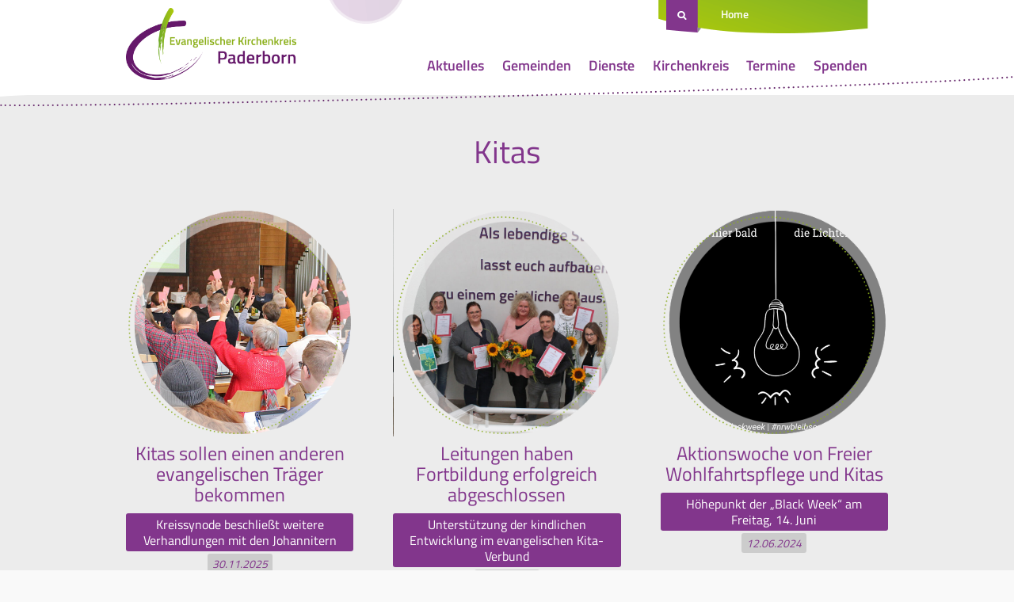

--- FILE ---
content_type: text/html; charset=UTF-8
request_url: https://www.kirchenkreis-paderborn.de/tag/kitas/
body_size: 48380
content:
<!doctype html>
<html lang="de" class="no-js">
	<head>
		<meta charset="UTF-8">
		
		<title>Kitas Archive - Evangelischer Kirchenkreis Paderborn</title>

	    <link href="https://www.kirchenkreis-paderborn.de/wp-content/themes/rls-theme/images/favicon.png" rel="shortcut icon">

		<meta name="viewport" content="width=device-width, initial-scale=1.0">

		<meta name='robots' content='index, follow, max-image-preview:large, max-snippet:-1, max-video-preview:-1' />
	<style>img:is([sizes="auto" i], [sizes^="auto," i]) { contain-intrinsic-size: 3000px 1500px }</style>
	
	<!-- This site is optimized with the Yoast SEO plugin v26.1.1 - https://yoast.com/wordpress/plugins/seo/ -->
	<link rel="canonical" href="https://www.kirchenkreis-paderborn.de/tag/kitas/" />
	<meta property="og:locale" content="de_DE" />
	<meta property="og:type" content="article" />
	<meta property="og:title" content="Kitas Archive - Evangelischer Kirchenkreis Paderborn" />
	<meta property="og:url" content="https://www.kirchenkreis-paderborn.de/tag/kitas/" />
	<meta property="og:site_name" content="Evangelischer Kirchenkreis Paderborn" />
	<meta name="twitter:card" content="summary_large_image" />
	<script type="application/ld+json" class="yoast-schema-graph">{"@context":"https://schema.org","@graph":[{"@type":"CollectionPage","@id":"https://www.kirchenkreis-paderborn.de/tag/kitas/","url":"https://www.kirchenkreis-paderborn.de/tag/kitas/","name":"Kitas Archive - Evangelischer Kirchenkreis Paderborn","isPartOf":{"@id":"https://www.kirchenkreis-paderborn.de/#website"},"primaryImageOfPage":{"@id":"https://www.kirchenkreis-paderborn.de/tag/kitas/#primaryimage"},"image":{"@id":"https://www.kirchenkreis-paderborn.de/tag/kitas/#primaryimage"},"thumbnailUrl":"https://www.kirchenkreis-paderborn.de/wp-content/uploads/2025/11/2025-11-30-Synode-Abstimmen-1159-quad.jpg","breadcrumb":{"@id":"https://www.kirchenkreis-paderborn.de/tag/kitas/#breadcrumb"},"inLanguage":"de"},{"@type":"ImageObject","inLanguage":"de","@id":"https://www.kirchenkreis-paderborn.de/tag/kitas/#primaryimage","url":"https://www.kirchenkreis-paderborn.de/wp-content/uploads/2025/11/2025-11-30-Synode-Abstimmen-1159-quad.jpg","contentUrl":"https://www.kirchenkreis-paderborn.de/wp-content/uploads/2025/11/2025-11-30-Synode-Abstimmen-1159-quad.jpg","width":1535,"height":1535},{"@type":"BreadcrumbList","@id":"https://www.kirchenkreis-paderborn.de/tag/kitas/#breadcrumb","itemListElement":[{"@type":"ListItem","position":1,"name":"Startseite","item":"https://www.kirchenkreis-paderborn.de/"},{"@type":"ListItem","position":2,"name":"Kitas"}]},{"@type":"WebSite","@id":"https://www.kirchenkreis-paderborn.de/#website","url":"https://www.kirchenkreis-paderborn.de/","name":"Evangelischer Kirchenkreis Paderborn","description":"","potentialAction":[{"@type":"SearchAction","target":{"@type":"EntryPoint","urlTemplate":"https://www.kirchenkreis-paderborn.de/?s={search_term_string}"},"query-input":{"@type":"PropertyValueSpecification","valueRequired":true,"valueName":"search_term_string"}}],"inLanguage":"de"}]}</script>
	<!-- / Yoast SEO plugin. -->


<script type="text/javascript">
/* <![CDATA[ */
window._wpemojiSettings = {"baseUrl":"https:\/\/s.w.org\/images\/core\/emoji\/16.0.1\/72x72\/","ext":".png","svgUrl":"https:\/\/s.w.org\/images\/core\/emoji\/16.0.1\/svg\/","svgExt":".svg","source":{"concatemoji":"https:\/\/www.kirchenkreis-paderborn.de\/wp-includes\/js\/wp-emoji-release.min.js?ver=6.8.3"}};
/*! This file is auto-generated */
!function(s,n){var o,i,e;function c(e){try{var t={supportTests:e,timestamp:(new Date).valueOf()};sessionStorage.setItem(o,JSON.stringify(t))}catch(e){}}function p(e,t,n){e.clearRect(0,0,e.canvas.width,e.canvas.height),e.fillText(t,0,0);var t=new Uint32Array(e.getImageData(0,0,e.canvas.width,e.canvas.height).data),a=(e.clearRect(0,0,e.canvas.width,e.canvas.height),e.fillText(n,0,0),new Uint32Array(e.getImageData(0,0,e.canvas.width,e.canvas.height).data));return t.every(function(e,t){return e===a[t]})}function u(e,t){e.clearRect(0,0,e.canvas.width,e.canvas.height),e.fillText(t,0,0);for(var n=e.getImageData(16,16,1,1),a=0;a<n.data.length;a++)if(0!==n.data[a])return!1;return!0}function f(e,t,n,a){switch(t){case"flag":return n(e,"\ud83c\udff3\ufe0f\u200d\u26a7\ufe0f","\ud83c\udff3\ufe0f\u200b\u26a7\ufe0f")?!1:!n(e,"\ud83c\udde8\ud83c\uddf6","\ud83c\udde8\u200b\ud83c\uddf6")&&!n(e,"\ud83c\udff4\udb40\udc67\udb40\udc62\udb40\udc65\udb40\udc6e\udb40\udc67\udb40\udc7f","\ud83c\udff4\u200b\udb40\udc67\u200b\udb40\udc62\u200b\udb40\udc65\u200b\udb40\udc6e\u200b\udb40\udc67\u200b\udb40\udc7f");case"emoji":return!a(e,"\ud83e\udedf")}return!1}function g(e,t,n,a){var r="undefined"!=typeof WorkerGlobalScope&&self instanceof WorkerGlobalScope?new OffscreenCanvas(300,150):s.createElement("canvas"),o=r.getContext("2d",{willReadFrequently:!0}),i=(o.textBaseline="top",o.font="600 32px Arial",{});return e.forEach(function(e){i[e]=t(o,e,n,a)}),i}function t(e){var t=s.createElement("script");t.src=e,t.defer=!0,s.head.appendChild(t)}"undefined"!=typeof Promise&&(o="wpEmojiSettingsSupports",i=["flag","emoji"],n.supports={everything:!0,everythingExceptFlag:!0},e=new Promise(function(e){s.addEventListener("DOMContentLoaded",e,{once:!0})}),new Promise(function(t){var n=function(){try{var e=JSON.parse(sessionStorage.getItem(o));if("object"==typeof e&&"number"==typeof e.timestamp&&(new Date).valueOf()<e.timestamp+604800&&"object"==typeof e.supportTests)return e.supportTests}catch(e){}return null}();if(!n){if("undefined"!=typeof Worker&&"undefined"!=typeof OffscreenCanvas&&"undefined"!=typeof URL&&URL.createObjectURL&&"undefined"!=typeof Blob)try{var e="postMessage("+g.toString()+"("+[JSON.stringify(i),f.toString(),p.toString(),u.toString()].join(",")+"));",a=new Blob([e],{type:"text/javascript"}),r=new Worker(URL.createObjectURL(a),{name:"wpTestEmojiSupports"});return void(r.onmessage=function(e){c(n=e.data),r.terminate(),t(n)})}catch(e){}c(n=g(i,f,p,u))}t(n)}).then(function(e){for(var t in e)n.supports[t]=e[t],n.supports.everything=n.supports.everything&&n.supports[t],"flag"!==t&&(n.supports.everythingExceptFlag=n.supports.everythingExceptFlag&&n.supports[t]);n.supports.everythingExceptFlag=n.supports.everythingExceptFlag&&!n.supports.flag,n.DOMReady=!1,n.readyCallback=function(){n.DOMReady=!0}}).then(function(){return e}).then(function(){var e;n.supports.everything||(n.readyCallback(),(e=n.source||{}).concatemoji?t(e.concatemoji):e.wpemoji&&e.twemoji&&(t(e.twemoji),t(e.wpemoji)))}))}((window,document),window._wpemojiSettings);
/* ]]> */
</script>
<style id='wp-emoji-styles-inline-css' type='text/css'>

	img.wp-smiley, img.emoji {
		display: inline !important;
		border: none !important;
		box-shadow: none !important;
		height: 1em !important;
		width: 1em !important;
		margin: 0 0.07em !important;
		vertical-align: -0.1em !important;
		background: none !important;
		padding: 0 !important;
	}
</style>
<link rel='stylesheet' id='wp-block-library-css' href='https://www.kirchenkreis-paderborn.de/wp-includes/css/dist/block-library/style.min.css?ver=6.8.3' media='all' />
<style id='classic-theme-styles-inline-css' type='text/css'>
/*! This file is auto-generated */
.wp-block-button__link{color:#fff;background-color:#32373c;border-radius:9999px;box-shadow:none;text-decoration:none;padding:calc(.667em + 2px) calc(1.333em + 2px);font-size:1.125em}.wp-block-file__button{background:#32373c;color:#fff;text-decoration:none}
</style>
<style id='global-styles-inline-css' type='text/css'>
:root{--wp--preset--aspect-ratio--square: 1;--wp--preset--aspect-ratio--4-3: 4/3;--wp--preset--aspect-ratio--3-4: 3/4;--wp--preset--aspect-ratio--3-2: 3/2;--wp--preset--aspect-ratio--2-3: 2/3;--wp--preset--aspect-ratio--16-9: 16/9;--wp--preset--aspect-ratio--9-16: 9/16;--wp--preset--color--black: #000000;--wp--preset--color--cyan-bluish-gray: #abb8c3;--wp--preset--color--white: #ffffff;--wp--preset--color--pale-pink: #f78da7;--wp--preset--color--vivid-red: #cf2e2e;--wp--preset--color--luminous-vivid-orange: #ff6900;--wp--preset--color--luminous-vivid-amber: #fcb900;--wp--preset--color--light-green-cyan: #7bdcb5;--wp--preset--color--vivid-green-cyan: #00d084;--wp--preset--color--pale-cyan-blue: #8ed1fc;--wp--preset--color--vivid-cyan-blue: #0693e3;--wp--preset--color--vivid-purple: #9b51e0;--wp--preset--gradient--vivid-cyan-blue-to-vivid-purple: linear-gradient(135deg,rgba(6,147,227,1) 0%,rgb(155,81,224) 100%);--wp--preset--gradient--light-green-cyan-to-vivid-green-cyan: linear-gradient(135deg,rgb(122,220,180) 0%,rgb(0,208,130) 100%);--wp--preset--gradient--luminous-vivid-amber-to-luminous-vivid-orange: linear-gradient(135deg,rgba(252,185,0,1) 0%,rgba(255,105,0,1) 100%);--wp--preset--gradient--luminous-vivid-orange-to-vivid-red: linear-gradient(135deg,rgba(255,105,0,1) 0%,rgb(207,46,46) 100%);--wp--preset--gradient--very-light-gray-to-cyan-bluish-gray: linear-gradient(135deg,rgb(238,238,238) 0%,rgb(169,184,195) 100%);--wp--preset--gradient--cool-to-warm-spectrum: linear-gradient(135deg,rgb(74,234,220) 0%,rgb(151,120,209) 20%,rgb(207,42,186) 40%,rgb(238,44,130) 60%,rgb(251,105,98) 80%,rgb(254,248,76) 100%);--wp--preset--gradient--blush-light-purple: linear-gradient(135deg,rgb(255,206,236) 0%,rgb(152,150,240) 100%);--wp--preset--gradient--blush-bordeaux: linear-gradient(135deg,rgb(254,205,165) 0%,rgb(254,45,45) 50%,rgb(107,0,62) 100%);--wp--preset--gradient--luminous-dusk: linear-gradient(135deg,rgb(255,203,112) 0%,rgb(199,81,192) 50%,rgb(65,88,208) 100%);--wp--preset--gradient--pale-ocean: linear-gradient(135deg,rgb(255,245,203) 0%,rgb(182,227,212) 50%,rgb(51,167,181) 100%);--wp--preset--gradient--electric-grass: linear-gradient(135deg,rgb(202,248,128) 0%,rgb(113,206,126) 100%);--wp--preset--gradient--midnight: linear-gradient(135deg,rgb(2,3,129) 0%,rgb(40,116,252) 100%);--wp--preset--font-size--small: 13px;--wp--preset--font-size--medium: 20px;--wp--preset--font-size--large: 36px;--wp--preset--font-size--x-large: 42px;--wp--preset--spacing--20: 0.44rem;--wp--preset--spacing--30: 0.67rem;--wp--preset--spacing--40: 1rem;--wp--preset--spacing--50: 1.5rem;--wp--preset--spacing--60: 2.25rem;--wp--preset--spacing--70: 3.38rem;--wp--preset--spacing--80: 5.06rem;--wp--preset--shadow--natural: 6px 6px 9px rgba(0, 0, 0, 0.2);--wp--preset--shadow--deep: 12px 12px 50px rgba(0, 0, 0, 0.4);--wp--preset--shadow--sharp: 6px 6px 0px rgba(0, 0, 0, 0.2);--wp--preset--shadow--outlined: 6px 6px 0px -3px rgba(255, 255, 255, 1), 6px 6px rgba(0, 0, 0, 1);--wp--preset--shadow--crisp: 6px 6px 0px rgba(0, 0, 0, 1);}:where(.is-layout-flex){gap: 0.5em;}:where(.is-layout-grid){gap: 0.5em;}body .is-layout-flex{display: flex;}.is-layout-flex{flex-wrap: wrap;align-items: center;}.is-layout-flex > :is(*, div){margin: 0;}body .is-layout-grid{display: grid;}.is-layout-grid > :is(*, div){margin: 0;}:where(.wp-block-columns.is-layout-flex){gap: 2em;}:where(.wp-block-columns.is-layout-grid){gap: 2em;}:where(.wp-block-post-template.is-layout-flex){gap: 1.25em;}:where(.wp-block-post-template.is-layout-grid){gap: 1.25em;}.has-black-color{color: var(--wp--preset--color--black) !important;}.has-cyan-bluish-gray-color{color: var(--wp--preset--color--cyan-bluish-gray) !important;}.has-white-color{color: var(--wp--preset--color--white) !important;}.has-pale-pink-color{color: var(--wp--preset--color--pale-pink) !important;}.has-vivid-red-color{color: var(--wp--preset--color--vivid-red) !important;}.has-luminous-vivid-orange-color{color: var(--wp--preset--color--luminous-vivid-orange) !important;}.has-luminous-vivid-amber-color{color: var(--wp--preset--color--luminous-vivid-amber) !important;}.has-light-green-cyan-color{color: var(--wp--preset--color--light-green-cyan) !important;}.has-vivid-green-cyan-color{color: var(--wp--preset--color--vivid-green-cyan) !important;}.has-pale-cyan-blue-color{color: var(--wp--preset--color--pale-cyan-blue) !important;}.has-vivid-cyan-blue-color{color: var(--wp--preset--color--vivid-cyan-blue) !important;}.has-vivid-purple-color{color: var(--wp--preset--color--vivid-purple) !important;}.has-black-background-color{background-color: var(--wp--preset--color--black) !important;}.has-cyan-bluish-gray-background-color{background-color: var(--wp--preset--color--cyan-bluish-gray) !important;}.has-white-background-color{background-color: var(--wp--preset--color--white) !important;}.has-pale-pink-background-color{background-color: var(--wp--preset--color--pale-pink) !important;}.has-vivid-red-background-color{background-color: var(--wp--preset--color--vivid-red) !important;}.has-luminous-vivid-orange-background-color{background-color: var(--wp--preset--color--luminous-vivid-orange) !important;}.has-luminous-vivid-amber-background-color{background-color: var(--wp--preset--color--luminous-vivid-amber) !important;}.has-light-green-cyan-background-color{background-color: var(--wp--preset--color--light-green-cyan) !important;}.has-vivid-green-cyan-background-color{background-color: var(--wp--preset--color--vivid-green-cyan) !important;}.has-pale-cyan-blue-background-color{background-color: var(--wp--preset--color--pale-cyan-blue) !important;}.has-vivid-cyan-blue-background-color{background-color: var(--wp--preset--color--vivid-cyan-blue) !important;}.has-vivid-purple-background-color{background-color: var(--wp--preset--color--vivid-purple) !important;}.has-black-border-color{border-color: var(--wp--preset--color--black) !important;}.has-cyan-bluish-gray-border-color{border-color: var(--wp--preset--color--cyan-bluish-gray) !important;}.has-white-border-color{border-color: var(--wp--preset--color--white) !important;}.has-pale-pink-border-color{border-color: var(--wp--preset--color--pale-pink) !important;}.has-vivid-red-border-color{border-color: var(--wp--preset--color--vivid-red) !important;}.has-luminous-vivid-orange-border-color{border-color: var(--wp--preset--color--luminous-vivid-orange) !important;}.has-luminous-vivid-amber-border-color{border-color: var(--wp--preset--color--luminous-vivid-amber) !important;}.has-light-green-cyan-border-color{border-color: var(--wp--preset--color--light-green-cyan) !important;}.has-vivid-green-cyan-border-color{border-color: var(--wp--preset--color--vivid-green-cyan) !important;}.has-pale-cyan-blue-border-color{border-color: var(--wp--preset--color--pale-cyan-blue) !important;}.has-vivid-cyan-blue-border-color{border-color: var(--wp--preset--color--vivid-cyan-blue) !important;}.has-vivid-purple-border-color{border-color: var(--wp--preset--color--vivid-purple) !important;}.has-vivid-cyan-blue-to-vivid-purple-gradient-background{background: var(--wp--preset--gradient--vivid-cyan-blue-to-vivid-purple) !important;}.has-light-green-cyan-to-vivid-green-cyan-gradient-background{background: var(--wp--preset--gradient--light-green-cyan-to-vivid-green-cyan) !important;}.has-luminous-vivid-amber-to-luminous-vivid-orange-gradient-background{background: var(--wp--preset--gradient--luminous-vivid-amber-to-luminous-vivid-orange) !important;}.has-luminous-vivid-orange-to-vivid-red-gradient-background{background: var(--wp--preset--gradient--luminous-vivid-orange-to-vivid-red) !important;}.has-very-light-gray-to-cyan-bluish-gray-gradient-background{background: var(--wp--preset--gradient--very-light-gray-to-cyan-bluish-gray) !important;}.has-cool-to-warm-spectrum-gradient-background{background: var(--wp--preset--gradient--cool-to-warm-spectrum) !important;}.has-blush-light-purple-gradient-background{background: var(--wp--preset--gradient--blush-light-purple) !important;}.has-blush-bordeaux-gradient-background{background: var(--wp--preset--gradient--blush-bordeaux) !important;}.has-luminous-dusk-gradient-background{background: var(--wp--preset--gradient--luminous-dusk) !important;}.has-pale-ocean-gradient-background{background: var(--wp--preset--gradient--pale-ocean) !important;}.has-electric-grass-gradient-background{background: var(--wp--preset--gradient--electric-grass) !important;}.has-midnight-gradient-background{background: var(--wp--preset--gradient--midnight) !important;}.has-small-font-size{font-size: var(--wp--preset--font-size--small) !important;}.has-medium-font-size{font-size: var(--wp--preset--font-size--medium) !important;}.has-large-font-size{font-size: var(--wp--preset--font-size--large) !important;}.has-x-large-font-size{font-size: var(--wp--preset--font-size--x-large) !important;}
:where(.wp-block-post-template.is-layout-flex){gap: 1.25em;}:where(.wp-block-post-template.is-layout-grid){gap: 1.25em;}
:where(.wp-block-columns.is-layout-flex){gap: 2em;}:where(.wp-block-columns.is-layout-grid){gap: 2em;}
:root :where(.wp-block-pullquote){font-size: 1.5em;line-height: 1.6;}
</style>
<link rel='stylesheet' id='contact-form-7-css' href='https://www.kirchenkreis-paderborn.de/wp-content/plugins/contact-form-7/includes/css/styles.css?ver=6.1.3' media='all' />
<link rel='stylesheet' id='mmenu-style-css' href='https://www.kirchenkreis-paderborn.de/wp-content/themes/rls-theme/css/jquery.mmenu.css?ver=1.0.1' media='all' />
<link rel='stylesheet' id='mmenupositioning-style-css' href='https://www.kirchenkreis-paderborn.de/wp-content/themes/rls-theme/css/jquery.mmenu.positioning.css?ver=1.0.1' media='all' />
<link rel='stylesheet' id='rls-style-css' href='https://www.kirchenkreis-paderborn.de/wp-content/uploads/wp-less/rls-theme/style-f34856bab6.css' media='all' />
<link rel='stylesheet' id='tablepress-default-css' href='https://www.kirchenkreis-paderborn.de/wp-content/plugins/tablepress/css/build/default.css?ver=3.2.5' media='all' />
<link rel="https://api.w.org/" href="https://www.kirchenkreis-paderborn.de/wp-json/" /><link rel="alternate" title="JSON" type="application/json" href="https://www.kirchenkreis-paderborn.de/wp-json/wp/v2/tags/1993" /><!-- Stream WordPress user activity plugin v4.1.1 -->
		
		<script>
			var baseUrl = "https://www.kirchenkreis-paderborn.de";
		</script>
	</head>
	<body class="rls-subpage">

		<div class="rls-pagewrapper">

			<header id="rls-header" class="clearing" role="banner">
				<div class="rls-pagebounds">
					<nav id="rls-shortnav" class="noprint">
						<a href="#search-frame" id="searchbadge">&nbsp;</a>
						<ul class="listReset shortnavlinks">
							<li>
								<a href="https://www.kirchenkreis-paderborn.de">Home</a>
							</li>
													</ul>
											</nav>
					<div class="header-inner">
						
						<a id="pagelogo" href="https://www.kirchenkreis-paderborn.de">
							<img src="https://www.kirchenkreis-paderborn.de/wp-content/themes/rls-theme/images/logo.png" alt="Evangelischer Kirchenkreis Paderborn Logo">
						</a>

						<a class="mobileMenuBtn noprint" href='#rls-mainmenu'><span></span></a>
						<nav id="rls-mainmenu" class="clearing noprint"><ul class="listReset clearing"><li class="menu-item menu-item-type-post_type menu-item-object-page current_page_parent menu-item-has-children menu-item-17098"><a href="https://www.kirchenkreis-paderborn.de/aktuelles/">Aktuelles</a>
<ul class="sub-menu">
	<li class="menu-item menu-item-type-taxonomy menu-item-object-category menu-item-has-children menu-item-15155"><a href="https://www.kirchenkreis-paderborn.de/category/stellenangebote/">Stellenangebote</a>
	<ul class="sub-menu">
		<li class="menu-item menu-item-type-post_type menu-item-object-page menu-item-23695"><a href="https://www.kirchenkreis-paderborn.de/nachwuchsgewinnung/">Nachwuchsgewinnung</a></li>
		<li class="menu-item menu-item-type-custom menu-item-object-custom menu-item-15217"><a target="_blank" href="https://www.kirchenkreis-paderborn.de/wp-content/uploads/2025/04/2025-04-30-Datenschutzhinweise-fuer-Bewerberinnen-Bewerber.pdf">Datenschutzhinweise</a></li>
	</ul>
</li>
</ul>
</li>
<li class="menu-item menu-item-type-post_type menu-item-object-page menu-item-has-children menu-item-4199"><a href="https://www.kirchenkreis-paderborn.de/die-gemeinden/">Gemeinden</a>
<ul class="sub-menu">
	<li class="menu-item menu-item-type-post_type menu-item-object-page menu-item-17165"><a href="https://www.kirchenkreis-paderborn.de/gemeindesuche/">Gemeindesuche</a></li>
	<li class="menu-item menu-item-type-post_type menu-item-object-page menu-item-4289"><a href="https://www.kirchenkreis-paderborn.de/die-gemeinden/uebersichtskarte/">Übersichtskarte</a></li>
	<li class="menu-item menu-item-type-post_type menu-item-object-page menu-item-6186"><a href="https://www.kirchenkreis-paderborn.de/die-gemeinden/altkreis-warburg/">Altkreis Warburg</a></li>
	<li class="menu-item menu-item-type-post_type menu-item-object-page menu-item-4200"><a target="_blank" href="https://www.kirchenkreis-paderborn.de/die-gemeinden/bad-driburg/">Bad Driburg</a></li>
	<li class="menu-item menu-item-type-post_type menu-item-object-page menu-item-4201"><a target="_blank" href="https://www.kirchenkreis-paderborn.de/die-gemeinden/bad-lippspringe/">Bad Lippspringe</a></li>
	<li class="menu-item menu-item-type-post_type menu-item-object-page menu-item-4202"><a href="https://www.kirchenkreis-paderborn.de/die-gemeinden/borchen/">Borchen</a></li>
	<li class="menu-item menu-item-type-post_type menu-item-object-page menu-item-4206"><a href="https://www.kirchenkreis-paderborn.de/die-gemeinden/delbrueck/">Delbrück</a></li>
	<li class="menu-item menu-item-type-post_type menu-item-object-page menu-item-4207"><a href="https://www.kirchenkreis-paderborn.de/die-gemeinden/elsen/">Elsen</a></li>
	<li class="menu-item menu-item-type-post_type menu-item-object-page menu-item-4204"><a href="https://www.kirchenkreis-paderborn.de/die-gemeinden/emmer-nethe/">Emmer-Nethe</a></li>
	<li class="menu-item menu-item-type-post_type menu-item-object-page menu-item-4208"><a href="https://www.kirchenkreis-paderborn.de/die-gemeinden/hoevelhof/">Hövelhof</a></li>
	<li class="menu-item menu-item-type-post_type menu-item-object-page menu-item-4224"><a href="https://www.kirchenkreis-paderborn.de/die-gemeinden/hoexter/">Weser-Nethe Höxter</a></li>
	<li class="menu-item menu-item-type-post_type menu-item-object-page menu-item-4212"><a href="https://www.kirchenkreis-paderborn.de/die-gemeinden/paderborn/">Paderborn</a></li>
	<li class="menu-item menu-item-type-post_type menu-item-object-page menu-item-4220"><a href="https://www.kirchenkreis-paderborn.de/die-gemeinden/salzkotten/">Salzkotten</a></li>
	<li class="menu-item menu-item-type-post_type menu-item-object-page menu-item-4221"><a href="https://www.kirchenkreis-paderborn.de/die-gemeinden/schloss-neuhaus/">Schloß Neuhaus</a></li>
	<li class="menu-item menu-item-type-post_type menu-item-object-page menu-item-27973"><a href="https://www.kirchenkreis-paderborn.de/die-gemeinden/sintfeld/">Sintfeld</a></li>
</ul>
</li>
<li class="menu-item menu-item-type-post_type menu-item-object-page menu-item-has-children menu-item-4228"><a href="https://www.kirchenkreis-paderborn.de/dienste/">Dienste</a>
<ul class="sub-menu">
	<li class="menu-item menu-item-type-post_type menu-item-object-page menu-item-17175"><a href="https://www.kirchenkreis-paderborn.de/diakonie/">Diakonie</a></li>
	<li class="menu-item menu-item-type-post_type menu-item-object-page menu-item-4239"><a href="https://www.kirchenkreis-paderborn.de/themen/ehrenamt/">Ehrenamt</a></li>
	<li class="menu-item menu-item-type-post_type menu-item-object-page menu-item-4240"><a href="https://www.kirchenkreis-paderborn.de/themen/wiedereintritt/">Eintritt</a></li>
	<li class="menu-item menu-item-type-post_type_archive menu-item-object-termin menu-item-23372"><a href="https://www.kirchenkreis-paderborn.de/erwachsenenbildung/">Erwachsenenbildung</a></li>
	<li class="menu-item menu-item-type-post_type menu-item-object-page menu-item-has-children menu-item-25669"><a href="https://www.kirchenkreis-paderborn.de/dienste/fachstelle-praevention-und-schutz-vor-sexualisierter-gewalt/">Fachstelle Prävention und Schutz vor sexualisierter Gewalt</a>
	<ul class="sub-menu">
		<li class="menu-item menu-item-type-post_type menu-item-object-page menu-item-29587"><a href="https://www.kirchenkreis-paderborn.de/dienste/fachstelle-praevention-und-schutz-vor-sexualisierter-gewalt/praevention/">Prävention</a></li>
		<li class="menu-item menu-item-type-post_type menu-item-object-page menu-item-29593"><a href="https://www.kirchenkreis-paderborn.de/dienste/fachstelle-praevention-und-schutz-vor-sexualisierter-gewalt/schulungstermine/">Schulungstermine</a></li>
		<li class="menu-item menu-item-type-post_type menu-item-object-page menu-item-29596"><a href="https://www.kirchenkreis-paderborn.de/dienste/fachstelle-praevention-und-schutz-vor-sexualisierter-gewalt/schutzkonzepte/">Schutzkonzepte</a></li>
		<li class="menu-item menu-item-type-post_type menu-item-object-page menu-item-29599"><a href="https://www.kirchenkreis-paderborn.de/intervention/">Intervention</a></li>
		<li class="menu-item menu-item-type-post_type menu-item-object-page menu-item-29604"><a href="https://www.kirchenkreis-paderborn.de/dienste/fachstelle-praevention-und-schutz-vor-sexualisierter-gewalt/aufarbeitung/">Aufarbeitung</a></li>
		<li class="menu-item menu-item-type-post_type menu-item-object-page menu-item-29609"><a href="https://www.kirchenkreis-paderborn.de/dienste/fachstelle-praevention-und-schutz-vor-sexualisierter-gewalt/downloads/">Downloads</a></li>
	</ul>
</li>
	<li class="menu-item menu-item-type-post_type menu-item-object-page menu-item-4229"><a href="https://www.kirchenkreis-paderborn.de/dienste/frauen/">Frauen</a></li>
	<li class="menu-item menu-item-type-post_type menu-item-object-page menu-item-has-children menu-item-4230"><a href="https://www.kirchenkreis-paderborn.de/dienste/jugend/">Jugend</a>
	<ul class="sub-menu">
		<li class="menu-item menu-item-type-post_type menu-item-object-page menu-item-28991"><a href="https://www.kirchenkreis-paderborn.de/dienste/jugend/schutzkonzept-konficamp/">Schutzkonzept Konficamp</a></li>
	</ul>
</li>
	<li class="menu-item menu-item-type-post_type menu-item-object-page menu-item-has-children menu-item-4231"><a href="https://www.kirchenkreis-paderborn.de/dienste/kinder/">Kinder</a>
	<ul class="sub-menu">
		<li class="menu-item menu-item-type-post_type menu-item-object-page menu-item-11713"><a href="https://www.kirchenkreis-paderborn.de/kindertageseinrichtungen/">Kindertageseinrichtungen</a></li>
		<li class="menu-item menu-item-type-post_type menu-item-object-page menu-item-4484"><a href="https://www.kirchenkreis-paderborn.de/dienste/kinder/haeufig-gestellte-fragen/">Allgemeine Informationen</a></li>
		<li class="menu-item menu-item-type-post_type menu-item-object-page menu-item-4483"><a href="https://www.kirchenkreis-paderborn.de/dienste/kinder/fachberatung-fuer-kindertageseinrichtungen-im-kirchenkreis-paderborn/">Fachberatung</a></li>
		<li class="menu-item menu-item-type-post_type menu-item-object-page menu-item-has-children menu-item-14536"><a href="https://www.kirchenkreis-paderborn.de/dienste/kinder/verbund-fuer-kindertageseinrichtungen-im-evangelischen-kirchenkreis-paderborn/">Verbund</a>
		<ul class="sub-menu">
			<li class="menu-item menu-item-type-post_type menu-item-object-page menu-item-14537"><a href="https://www.kirchenkreis-paderborn.de/dienste/kinder/liste-der-kitas-im-verbund/">Kitas im Verbund</a></li>
			<li class="menu-item menu-item-type-post_type menu-item-object-page menu-item-14545"><a href="https://www.kirchenkreis-paderborn.de/dienste/kinder/verbund-fuer-kindertageseinrichtungen-im-evangelischen-kirchenkreis-paderborn/satzung/">Satzung des Verbunds</a></li>
		</ul>
</li>
	</ul>
</li>
	<li class="menu-item menu-item-type-post_type menu-item-object-page menu-item-has-children menu-item-5036"><a href="https://www.kirchenkreis-paderborn.de/dienste/kirchenmusik/">Kirchenmusik</a>
	<ul class="sub-menu">
		<li class="menu-item menu-item-type-post_type menu-item-object-page menu-item-29210"><a href="https://www.kirchenkreis-paderborn.de/dienste/kirchenmusik/c-ausbildung/">C-Ausbildung</a></li>
	</ul>
</li>
	<li class="menu-item menu-item-type-post_type menu-item-object-page menu-item-29225"><a href="https://www.kirchenkreis-paderborn.de/dienste/kirchewoanders/">kirchewoanders</a></li>
	<li class="menu-item menu-item-type-post_type menu-item-object-page menu-item-5598"><a href="https://www.kirchenkreis-paderborn.de/dienste/schulen/mediothek/">Mediothek</a></li>
	<li class="menu-item menu-item-type-post_type menu-item-object-page menu-item-4728"><a href="https://www.kirchenkreis-paderborn.de/dienste/oeffentlichkeitsarbeit/">Öffentlichkeitsreferat</a></li>
	<li class="menu-item menu-item-type-post_type menu-item-object-page menu-item-4227"><a href="https://www.kirchenkreis-paderborn.de/tansania/">Partnerschaft</a></li>
	<li class="menu-item menu-item-type-post_type menu-item-object-page menu-item-4235"><a href="https://www.kirchenkreis-paderborn.de/dienste/schulen/">Schulreferat</a></li>
	<li class="menu-item menu-item-type-post_type menu-item-object-page menu-item-has-children menu-item-4232"><a href="https://www.kirchenkreis-paderborn.de/dienste/seelsorge-und-beratung/">Seelsorge und Beratung</a>
	<ul class="sub-menu">
		<li class="menu-item menu-item-type-post_type menu-item-object-page menu-item-24328"><a href="https://www.kirchenkreis-paderborn.de/auftanken/">Auftanken</a></li>
		<li class="menu-item menu-item-type-post_type menu-item-object-page menu-item-22074"><a href="https://www.kirchenkreis-paderborn.de/dienste/seelsorge-und-beratung/persischsprachige-seelsorge/">Persischsprachige Seelsorge</a></li>
	</ul>
</li>
</ul>
</li>
<li class="menu-item menu-item-type-post_type menu-item-object-page menu-item-has-children menu-item-4192"><a href="https://www.kirchenkreis-paderborn.de/kirchenkreis/">Kirchenkreis</a>
<ul class="sub-menu">
	<li class="menu-item menu-item-type-post_type menu-item-object-page menu-item-6216"><a href="https://www.kirchenkreis-paderborn.de/telefon-verzeichnis/">Haus der Evangelischen Kirche</a></li>
	<li class="menu-item menu-item-type-post_type menu-item-object-page menu-item-17822"><a href="https://www.kirchenkreis-paderborn.de/kreiskirchenamt/">Ev. Kreiskirchenamt</a></li>
	<li class="menu-item menu-item-type-post_type menu-item-object-page menu-item-7306"><a href="https://www.kirchenkreis-paderborn.de/adressen-2/">Adressen</a></li>
	<li class="menu-item menu-item-type-post_type menu-item-object-page menu-item-has-children menu-item-4196"><a href="https://www.kirchenkreis-paderborn.de/kirchenkreis/die-superintendentin/">Der Superintendent</a>
	<ul class="sub-menu">
		<li class="menu-item menu-item-type-post_type menu-item-object-page menu-item-4799"><a href="https://www.kirchenkreis-paderborn.de/superintendenten-und-superintendentin-des-evangelischen-kirchenkreises-paderborn/">Chronik</a></li>
	</ul>
</li>
	<li class="menu-item menu-item-type-post_type menu-item-object-page menu-item-4197"><a href="https://www.kirchenkreis-paderborn.de/kirchenkreis/der-kreissynodalvorstand-ksv/">Kreissynodalvorstand</a></li>
	<li class="menu-item menu-item-type-post_type menu-item-object-page menu-item-4198"><a href="https://www.kirchenkreis-paderborn.de/kirchenkreis/kreissynode/">Kreissynode</a></li>
	<li class="menu-item menu-item-type-post_type menu-item-object-page menu-item-29227"><a href="https://www.kirchenkreis-paderborn.de/dienste/kirchewoanders/">kirchewoanders</a></li>
	<li class="menu-item menu-item-type-custom menu-item-object-custom menu-item-13433"><a target="_blank" href="https://www.kirchenkreis-paderborn.de/wp-content/uploads/2017/11/2017-10-18-Ev_Kirchenkreis-Broschüre-_LS_181017_end_mon_einzeln.pdf">Konzeption</a></li>
	<li class="menu-item menu-item-type-post_type menu-item-object-page menu-item-28796"><a href="https://www.kirchenkreis-paderborn.de/kirchenkreis/schutzkonzept/">Schutzkonzept</a></li>
	<li class="menu-item menu-item-type-post_type menu-item-object-page menu-item-4336"><a href="https://www.kirchenkreis-paderborn.de/kirchenkreis/mitarbeiter-vertretung/">Mitarbeitervertretung</a></li>
	<li class="menu-item menu-item-type-post_type menu-item-object-page menu-item-27904"><a href="https://www.kirchenkreis-paderborn.de/kirchenkreis/meldestelle-hinweisgeberschutzgesetz/">Meldestelle Hinweisgeberschutzgesetz</a></li>
</ul>
</li>
<li class="menu-item menu-item-type-post_type menu-item-object-page menu-item-17142"><a href="https://www.kirchenkreis-paderborn.de/termine/">Termine</a></li>
<li class="menu-item menu-item-type-post_type_archive menu-item-object-spende menu-item-23084"><a href="https://www.kirchenkreis-paderborn.de/spenden/">Spenden</a></li>
</ul></nav>						
					</div>
				</div>
				<div class="bubble bubble-1"></div>
			</header>
			
			<main id="rls-content" role="main">
				<section class="rls-contentblock rls-index">
    	<div class="rls-pagebounds">
    						<header class="rls-sectionheader">
					<h1>Kitas</h1>
				</header>
			
							<div class="cols-m cols-l large-gaps">
											<div class="col-m-50 col-l-33">
							<article class="rls-article article-loop-blog">
			<a href="https://www.kirchenkreis-paderborn.de/kitas-sollen-einen-anderen-evangelischen-traeger-bekommen/" title="Kitas sollen einen anderen evangelischen Träger bekommen">
			<div
			class="rls-fsimg rls-ratio ratio-1-1 has-img-overlay"
			style="background-image: url(https://www.kirchenkreis-paderborn.de/wp-content/uploads/2025/11/2025-11-30-Synode-Abstimmen-1159-quad-1024x1024.jpg);"
			></div>
		</a>
		<header class="rls-articleheader">
		<h2 class="post-title">
			<a href="https://www.kirchenkreis-paderborn.de/kitas-sollen-einen-anderen-evangelischen-traeger-bekommen/">Kitas sollen einen anderen evangelischen Träger bekommen</a>
		</h2>
					<h3><span class="inline-subtitle primary">Kreissynode beschließt weitere Verhandlungen mit den Johannitern</span></h3>
				<span class="post-date inline-subtitle grey">30.11.2025</span>
	</header>
</article>						</div>
											<div class="col-m-50 col-l-33">
							<article class="rls-article article-loop-blog">
			<a href="https://www.kirchenkreis-paderborn.de/leitungen-haben-fortbildung-erfolgreich-abgeschlossen/" title="Leitungen haben Fortbildung erfolgreich abgeschlossen">
			<div
			class="rls-fsimg rls-ratio ratio-1-1 has-img-overlay"
			style="background-image: url(https://www.kirchenkreis-paderborn.de/wp-content/uploads/2024/07/2024-07-16-Marte-Meo-Fortbildung-465-kl-1024x781.jpg);"
			></div>
		</a>
		<header class="rls-articleheader">
		<h2 class="post-title">
			<a href="https://www.kirchenkreis-paderborn.de/leitungen-haben-fortbildung-erfolgreich-abgeschlossen/">Leitungen haben Fortbildung erfolgreich abgeschlossen</a>
		</h2>
					<h3><span class="inline-subtitle primary">Unterstützung der kindlichen Entwicklung im evangelischen Kita-Verbund</span></h3>
				<span class="post-date inline-subtitle grey">16.07.2024</span>
	</header>
</article>						</div>
											<div class="col-m-50 col-l-33">
							<article class="rls-article article-loop-blog">
			<a href="https://www.kirchenkreis-paderborn.de/aktionswoche-von-freier-wohlfahrtspflege-und-kitas/" title="Aktionswoche von Freier Wohlfahrtspflege und Kitas">
			<div
			class="rls-fsimg rls-ratio ratio-1-1 has-img-overlay"
			style="background-image: url(https://www.kirchenkreis-paderborn.de/wp-content/uploads/2024/06/2024-06-12-black-week-kitas-quad-1024x1024.jpg);"
			></div>
		</a>
		<header class="rls-articleheader">
		<h2 class="post-title">
			<a href="https://www.kirchenkreis-paderborn.de/aktionswoche-von-freier-wohlfahrtspflege-und-kitas/">Aktionswoche von Freier Wohlfahrtspflege und Kitas</a>
		</h2>
					<h3><span class="inline-subtitle primary">Höhepunkt der „Black Week“ am Freitag, 14. Juni</span></h3>
				<span class="post-date inline-subtitle grey">12.06.2024</span>
	</header>
</article>						</div>
											<div class="col-m-50 col-l-33">
							<article class="rls-article article-loop-blog">
			<a href="https://www.kirchenkreis-paderborn.de/kindertageseinrichtungen-bleiben-bis-auf-weiteres-in-evangelischer-traegerschaft/" title="Kindertageseinrichtungen bleiben bis auf weiteres in evangelischer Trägerschaft">
			<div
			class="rls-fsimg rls-ratio ratio-1-1 has-img-overlay"
			style="background-image: url(https://www.kirchenkreis-paderborn.de/wp-content/uploads/2023/12/2023-12-03-Synode-Wahl-Sup-Gratulation-339-quad-1024x1024.jpg);"
			></div>
		</a>
		<header class="rls-articleheader">
		<h2 class="post-title">
			<a href="https://www.kirchenkreis-paderborn.de/kindertageseinrichtungen-bleiben-bis-auf-weiteres-in-evangelischer-traegerschaft/">Kindertageseinrichtungen bleiben bis auf weiteres in evangelischer Trägerschaft</a>
		</h2>
					<h3><span class="inline-subtitle primary">Synode wählt Superintendent Volker Neuhoff für eine zweite Amtszeit</span></h3>
				<span class="post-date inline-subtitle grey">03.12.2023</span>
	</header>
</article>						</div>
											<div class="col-m-50 col-l-33">
							<article class="rls-article article-loop-blog">
			<a href="https://www.kirchenkreis-paderborn.de/die-kita-kollaps-woche/" title="Die Kita-Kollaps Woche">
			<div
			class="rls-fsimg rls-ratio ratio-1-1 has-img-overlay"
			style="background-image: url(https://www.kirchenkreis-paderborn.de/wp-content/uploads/2023/11/Plakat-Kita-Kollaps-quad-1024x1024.jpg);"
			></div>
		</a>
		<header class="rls-articleheader">
		<h2 class="post-title">
			<a href="https://www.kirchenkreis-paderborn.de/die-kita-kollaps-woche/">Die Kita-Kollaps Woche</a>
		</h2>
					<h3><span class="inline-subtitle primary">Aktionswoche vom 27. November bis 1. Dezember 2023</span></h3>
				<span class="post-date inline-subtitle grey">27.11.2023</span>
	</header>
</article>						</div>
											<div class="col-m-50 col-l-33">
							<article class="rls-article article-loop-blog">
			<a href="https://www.kirchenkreis-paderborn.de/superintendent-neuhoff-kritisiert-kita-politik/" title="Superintendent Neuhoff kritisiert Kita-Politik">
			<div
			class="rls-fsimg rls-ratio ratio-1-1 has-img-overlay"
			style="background-image: url(https://www.kirchenkreis-paderborn.de/wp-content/uploads/2023/08/2023-08-27-Synode-Gruppe-2-208-kl-1024x678.jpg);"
			></div>
		</a>
		<header class="rls-articleheader">
		<h2 class="post-title">
			<a href="https://www.kirchenkreis-paderborn.de/superintendent-neuhoff-kritisiert-kita-politik/">Superintendent Neuhoff kritisiert Kita-Politik</a>
		</h2>
					<h3><span class="inline-subtitle primary">Synode: Kirchenkreis berät weiter über Zukunftsprozess</span></h3>
				<span class="post-date inline-subtitle grey">27.08.2023</span>
	</header>
</article>						</div>
											<div class="col-m-50 col-l-33">
							<article class="rls-article article-loop-blog">
			<a href="https://www.kirchenkreis-paderborn.de/kita-traeger-im-kreis-paderborn-schlagen-alarm/" title="KiTa-Träger im Kreis Paderborn schlagen Alarm">
			<div
			class="rls-fsimg rls-ratio ratio-1-1 has-img-overlay"
			style="background-image: url(https://www.kirchenkreis-paderborn.de/wp-content/uploads/2020/04/Junge-Seifenblasen-Fotolia-1024x562.jpg);"
			></div>
		</a>
		<header class="rls-articleheader">
		<h2 class="post-title">
			<a href="https://www.kirchenkreis-paderborn.de/kita-traeger-im-kreis-paderborn-schlagen-alarm/">KiTa-Träger im Kreis Paderborn schlagen Alarm</a>
		</h2>
					<h3><span class="inline-subtitle primary">Offener Brief an Ministerien und Politik</span></h3>
				<span class="post-date inline-subtitle grey">05.05.2023</span>
	</header>
</article>						</div>
											<div class="col-m-50 col-l-33">
							<article class="rls-article article-loop-blog">
			<a href="https://www.kirchenkreis-paderborn.de/beta-guetesiegel-bescheinigt-hohe-qualitaet/" title="BETA-Gütesiegel bescheinigt hohe Qualität">
			<div
			class="rls-fsimg rls-ratio ratio-1-1 has-img-overlay"
			style="background-image: url(https://www.kirchenkreis-paderborn.de/wp-content/uploads/2022/08/2022-08-25-Kita-Guetesiegel-Zertifikate-8003-kl-1024x526.jpg);"
			></div>
		</a>
		<header class="rls-articleheader">
		<h2 class="post-title">
			<a href="https://www.kirchenkreis-paderborn.de/beta-guetesiegel-bescheinigt-hohe-qualitaet/">BETA-Gütesiegel bescheinigt hohe Qualität</a>
		</h2>
					<h3><span class="inline-subtitle primary">15 Kindertageseinrichtungen im Kirchenkreis sind jetzt damit ausgezeichnet</span></h3>
				<span class="post-date inline-subtitle grey">25.08.2022</span>
	</header>
</article>						</div>
									</div>
				<div id="rls-pagination">
	</div>
			
		</div>
	</section>
			
			</main>
			
			<footer id="rls-footer" role="contentinfo" class="noprint rls-fsimg">
				<div class="rls-pagebounds">
					<div class="cols-m">
						<div class="col-m-33">
							<p><strong>Evangelischer Kirchenkreis Paderborn</strong><br />
Klingenderstraße 13<br />
33100 Paderborn</p>
<p>Tel. 05251 5002-0<br />
<a href="mailto:info@kkpb.de">info@kkpb.de</a></p>
						</div>
					</div>
					<nav id="rls-footermenu" class="clearing noprint"><ul class="listReset clearing"><li class="menu-item menu-item-type-post_type menu-item-object-page menu-item-4320"><a href="https://www.kirchenkreis-paderborn.de/impressum/">Impressum</a></li>
<li class="menu-item menu-item-type-post_type menu-item-object-page menu-item-privacy-policy menu-item-15016"><a rel="privacy-policy" href="https://www.kirchenkreis-paderborn.de/datenschutzerklaerung/">Datenschutzerklärung</a></li>
</ul></nav>				</div>
				<ul class="listReset sociallinks">
											<li>
							<a target="_blank" href="https://www.facebook.com/kirchenkreispaderborn" class="facebook">
								<svg xmlns="http://www.w3.org/2000/svg" viewBox="0 0 448 512"><path fill="currentColor" d="M400 32H48A48 48 0 0 0 0 80v352a48 48 0 0 0 48 48h137.25V327.69h-63V256h63v-54.64c0-62.15 37-96.48 93.67-96.48 27.14 0 55.52 4.84 55.52 4.84v61h-31.27c-30.81 0-40.42 19.12-40.42 38.73V256h68.78l-11 71.69h-57.78V480H400a48 48 0 0 0 48-48V80a48 48 0 0 0-48-48z"/></svg>
							</a>
						</li>
																<li>
							<a target="_blank" href="https://www.instagram.com/kirchenkreis_paderborn" class="instagram">
								<svg xmlns="http://www.w3.org/2000/svg" viewBox="0 0 448 512"><path fill="currentColor" d="M224.1 141c-63.6 0-114.9 51.3-114.9 114.9s51.3 114.9 114.9 114.9S339 319.5 339 255.9 287.7 141 224.1 141zm0 189.6c-41.1 0-74.7-33.5-74.7-74.7s33.5-74.7 74.7-74.7 74.7 33.5 74.7 74.7-33.6 74.7-74.7 74.7zm146.4-194.3c0 14.9-12 26.8-26.8 26.8-14.9 0-26.8-12-26.8-26.8s12-26.8 26.8-26.8 26.8 12 26.8 26.8zm76.1 27.2c-1.7-35.9-9.9-67.7-36.2-93.9-26.2-26.2-58-34.4-93.9-36.2-37-2.1-147.9-2.1-184.9 0-35.8 1.7-67.6 9.9-93.9 36.1s-34.4 58-36.2 93.9c-2.1 37-2.1 147.9 0 184.9 1.7 35.9 9.9 67.7 36.2 93.9s58 34.4 93.9 36.2c37 2.1 147.9 2.1 184.9 0 35.9-1.7 67.7-9.9 93.9-36.2 26.2-26.2 34.4-58 36.2-93.9 2.1-37 2.1-147.8 0-184.8zM398.8 388c-7.8 19.6-22.9 34.7-42.6 42.6-29.5 11.7-99.5 9-132.1 9s-102.7 2.6-132.1-9c-19.6-7.8-34.7-22.9-42.6-42.6-11.7-29.5-9-99.5-9-132.1s-2.6-102.7 9-132.1c7.8-19.6 22.9-34.7 42.6-42.6 29.5-11.7 99.5-9 132.1-9s102.7-2.6 132.1 9c19.6 7.8 34.7 22.9 42.6 42.6 11.7 29.5 9 99.5 9 132.1s2.7 102.7-9 132.1z"/></svg>
							</a>
						</li>
																<li>
							<a target="_blank" href="https://www.youtube.com/channel/UCCIEtI5qsjQPUkOdpfFt5CQ" class="youtube">
								<svg xmlns="http://www.w3.org/2000/svg" viewBox="0 0 576 512"><path fill="currentColor" d="M549.655 124.083c-6.281-23.65-24.787-42.276-48.284-48.597C458.781 64 288 64 288 64S117.22 64 74.629 75.486c-23.497 6.322-42.003 24.947-48.284 48.597-11.412 42.867-11.412 132.305-11.412 132.305s0 89.438 11.412 132.305c6.281 23.65 24.787 41.5 48.284 47.821C117.22 448 288 448 288 448s170.78 0 213.371-11.486c23.497-6.321 42.003-24.171 48.284-47.821 11.412-42.867 11.412-132.305 11.412-132.305s0-89.438-11.412-132.305zm-317.51 213.508V175.185l142.739 81.205-142.739 81.201z"/></svg>
							</a>
						</li>
									</ul>
			</footer>

		</div>

		<form id="search-frame" class="noprint" method="get" action="https://www.kirchenkreis-paderborn.de" role="search">
	<div class="text-top"><a href="#" class="close-search">schließen</a></div>
	<div style="position:relative">
		<input class="search-input" type="search" name="s" placeholder="Suchbegriff eingeben">
		<button class="search-submit" type="submit" role="button">Suchen</button>
	</div>
</form>
<div id="search-background" class="close-search"></div>		
		<script type="speculationrules">
{"prefetch":[{"source":"document","where":{"and":[{"href_matches":"\/*"},{"not":{"href_matches":["\/wp-*.php","\/wp-admin\/*","\/wp-content\/uploads\/*","\/wp-content\/*","\/wp-content\/plugins\/*","\/wp-content\/themes\/rls-theme\/*","\/*\\?(.+)"]}},{"not":{"selector_matches":"a[rel~=\"nofollow\"]"}},{"not":{"selector_matches":".no-prefetch, .no-prefetch a"}}]},"eagerness":"conservative"}]}
</script>
<script type="text/javascript" src="https://www.kirchenkreis-paderborn.de/wp-includes/js/dist/hooks.min.js?ver=4d63a3d491d11ffd8ac6" id="wp-hooks-js"></script>
<script type="text/javascript" src="https://www.kirchenkreis-paderborn.de/wp-includes/js/dist/i18n.min.js?ver=5e580eb46a90c2b997e6" id="wp-i18n-js"></script>
<script type="text/javascript" id="wp-i18n-js-after">
/* <![CDATA[ */
wp.i18n.setLocaleData( { 'text direction\u0004ltr': [ 'ltr' ] } );
/* ]]> */
</script>
<script type="text/javascript" src="https://www.kirchenkreis-paderborn.de/wp-content/plugins/contact-form-7/includes/swv/js/index.js?ver=6.1.3" id="swv-js"></script>
<script type="text/javascript" id="contact-form-7-js-translations">
/* <![CDATA[ */
( function( domain, translations ) {
	var localeData = translations.locale_data[ domain ] || translations.locale_data.messages;
	localeData[""].domain = domain;
	wp.i18n.setLocaleData( localeData, domain );
} )( "contact-form-7", {"translation-revision-date":"2025-09-28 13:56:19+0000","generator":"GlotPress\/4.0.1","domain":"messages","locale_data":{"messages":{"":{"domain":"messages","plural-forms":"nplurals=2; plural=n != 1;","lang":"de"},"This contact form is placed in the wrong place.":["Dieses Kontaktformular wurde an der falschen Stelle platziert."],"Error:":["Fehler:"]}},"comment":{"reference":"includes\/js\/index.js"}} );
/* ]]> */
</script>
<script type="text/javascript" id="contact-form-7-js-before">
/* <![CDATA[ */
var wpcf7 = {
    "api": {
        "root": "https:\/\/www.kirchenkreis-paderborn.de\/wp-json\/",
        "namespace": "contact-form-7\/v1"
    }
};
/* ]]> */
</script>
<script type="text/javascript" src="https://www.kirchenkreis-paderborn.de/wp-content/plugins/contact-form-7/includes/js/index.js?ver=6.1.3" id="contact-form-7-js"></script>
<script type="text/javascript" src="https://www.kirchenkreis-paderborn.de/wp-includes/js/jquery/jquery.js" id="jquery-js"></script>
<script type="text/javascript" src="https://www.kirchenkreis-paderborn.de/wp-content/themes/rls-theme/js/jquery.mmenu.min.js?ver=4.5.0" id="mmenu-js"></script>
<script type="text/javascript" src="https://www.kirchenkreis-paderborn.de/wp-content/themes/rls-theme/js/swiper.min.js?ver=4.5.0" id="swiper-js"></script>
<script type="text/javascript" src="https://www.kirchenkreis-paderborn.de/wp-content/themes/rls-theme/js/js-form-validator.min.js?ver=2.1" id="formvalidator-js"></script>
<script type="text/javascript" id="rls-script-js-extra">
/* <![CDATA[ */
var rlsdata = {"ajaxurl":"https:\/\/www.kirchenkreis-paderborn.de\/wp-admin\/admin-ajax.php","eventid":"0"};
/* ]]> */
</script>
<script type="text/javascript" src="https://www.kirchenkreis-paderborn.de/wp-content/themes/rls-theme/js/script.js?ver=1.0.5" id="rls-script-js"></script>

	</body>
</html>


--- FILE ---
content_type: text/javascript
request_url: https://www.kirchenkreis-paderborn.de/wp-content/themes/rls-theme/js/js-form-validator.min.js?ver=2.1
body_size: 10716
content:
(function(q){var r="validate formatString destroy reload getFormHandle getFields showErrors hideErrors".split(" "),m=function(a,b,c){a.JsValidator=this;this.settings={onAir:!0,showErrors:!0,autoHideErrors:!1,autoHideErrorsTimeout:2E3,locale:"en",messages:{},rules:{},errorClassName:"error",removeSpaces:!1,autoTracking:!0,eventsList:["keyup","change","blur"]};var d=this;this.formHandle=a||null;this.submitCallback=b||null;this.fields=this.getFields(this.formHandle.querySelectorAll("[data-rule]"));this.applySettings(c||
{});this.submitCallback=this.submitCallback.bind(this);this._eventChangeWithDelay=this._eventChangeWithDelay.bind(this);this._eventChange=this._eventChange.bind(this);this._eventSubmit=this._eventSubmit.bind(this);this.submitCallback&&this.eventsBuilder("addEventListener");this.settings.autoTracking&&"MutationObserver"in window&&(new MutationObserver(function(a){[].forEach.call(a,function(a){switch(a.type){case "subtree":case "childList":var b=!1,c=[];[].forEach.call(a.addedNodes,function(a){c=a.querySelectorAll?
a.querySelectorAll("*"):[];-1!==["SELECT","INPUT","TEXTAREA","CHECKBOX","RADIOBUTTON"].indexOf(a.tagName)&&(b=!0);!b&&[].forEach.call(c,function(a){-1!==["SELECT","INPUT","TEXTAREA","CHECKBOX","RADIOBUTTON"].indexOf(a.tagName)&&(b=!0)})});b&&d.reload()}})})).observe(this.formHandle,{childList:!0,subtree:!0});return this};m.prototype={messages:{en:{required:{empty:"This field is required",incorrect:"Incorrect value"},notzero:{empty:"Please make a selection",incorrect:"Incorrect value"},integer:{empty:"Enter an integer value",
incorrect:"Incorrect integer value"},"float":{empty:"Enter an float number",incorrect:"Incorrect float"},min:{empty:"Enter more",incorrect:"Enter more"},max:{empty:"Enter less",incorrect:"Enter less"},between:{empty:"Enter the between {0}-{1}",incorrect:"Enter the between {0}-{1}"},name:{empty:"Please, enter your name",incorrect:"Incorrect name"},lastname:{empty:"Please, enter your lastname",incorrect:"Incorrect lastname"},phone:{empty:"Please, enter the phone number",incorrect:"Incorrect phone number"},
email:{empty:"Please, enter your email address",incorrect:"Incorrect email address"},length:{empty:"Please, Enter a minimum of {0} characters and a maximum of {1}",incorrect:"Incorrect. Enter a minimum of {0} characters and a maximum of {1}"},minlength:{empty:"Please, enter at least {0} characters",incorrect:"You have entered less than {0} characters"},maxlength:{empty:"Please, enter at maximum {0} characters",incorrect:"You have entered more than {0} characters"},maxfilesize:{empty:"The size of one or more selected files larger than {0} {1}",
incorrect:"The size of one or more selected files larger than {0} {1}"},fileextension:{empty:"Select file",incorrect:"One or more files have an invalid type"}}},rules:{required:function(a){return""!==a},notzero:function(a){return 0<parseInt(a,10)},integer:function(a){return(new RegExp(/^[0-9]+$/gi)).test(a)},"float":function(a){a=a.toString().replace(/,/,".");return this.integer(a)||(new RegExp(/^([0-9])+(\.)([0-9]+$)/gi)).test(a)},min:function(a,b){return this["float"](a)?parseFloat(a)>=parseFloat(b[0]):
parseInt(a,10)>=parseInt(b[0],10)},max:function(a,b){return this["float"](a)?parseFloat(a)<=parseFloat(b[0]):parseInt(a,10)<=parseInt(b[0],10)},between:function(a,b){b[1]=b[1]||999999;return this["float"](a)?parseFloat(a)>=parseFloat(b[0])&&parseFloat(a)<=parseFloat(b[1]):this.integer(a)?parseInt(a,10)>=parseInt(b[0],10)&&parseInt(a,10)<=parseInt(b[1],10):!1},name:function(a){return 0<a.length&&2>a.length?!1:(new RegExp(/^[a-zA-Z\s\u0430-\u044f\u0410-\u042f\u0451\u0401\-]+$/g)).test(a)},lastname:function(a){return this.name(a)},
phone:function(a){return a.replace(/[^0-9]+/gi,"").match(/[0-9]+/gi)&&6>a.replace(/[^0-9]+/gi,"").match(/[0-9]+/gi)[0].length?!1:(new RegExp(/^(?:(?:\(?(?:00|\+)([1-4]\d\d|[1-9]\d?)\)?)?[\-\. \\\/]?)?((?:\(?\d{1,}\)?[\-\. \\\/]?){0,})(?:[\-\. \\\/]?(?:#|ext\.?|extension|x)[\-\. \\\/]?(\d+))?$/g)).test(a)},email:function(a){return(new RegExp(/^(("[\w-\s]+")|([\w\-]+(?:\.[\w\-]+)*)|("[\w-\s]+")([\w\-]+(?:\.[\w\-]+)*))(@((?:[\w\-]+\.)*\w[\w\-]{0,66})\.([a-z]{2,6}(?:\.[a-z]{2})?)$)|(@\[?((25[0-5]\.|2[0-4][0-9]\.|1[0-9]{2}\.|[0-9]{1,2}\.))((25[0-5]|2[0-4][0-9]|1[0-9]{2}|[0-9]{1,2})\.){2}(25[0-5]|2[0-4][0-9]|1[0-9]{2}|[0-9]{1,2})\]?$)/i)).test(a)},
length:function(a,b){return this.between(a.replace(/\s{2,}/g," ").length,b)},maxlength:function(a,b){return this.max(a.replace(/\s{2,}/g," ").length,b)},minlength:function(a,b){return this.min(a.replace(/\s{2,}/g," ").length,b)},maxfilesize:function(a,b){var c,d=a.length,e=1;switch(b[1].toLowerCase()){case "b":e=1;break;case "kb":e=1024;break;case "mb":e=1048576;break;case "gb":e=1073741824;break;case "tb":e=1099511627776}for(c=0;c<d;c+=1)if(parseFloat(a[c])>parseFloat(b[0])*e)return!1;return!0},
fileextension:function(a,b){var c,d,e=b.length,g=a.length,h=0;for(c=0;c<e;c+=1)for(d=0;d<g;d+=1)b[c]===a[d].split(".").pop()&&(h+=1);return a.length===h?!0:!1}},orderFields:function(a,b){var c=this,d={};a&&b&&Object.keys(this.fields).forEach(function(e){c.fields[e].handle[a]&&c.fields[e].handle[a]===b&&(d[e]=c.fields[e])});return d},_eventSubmit:function(a){a.preventDefault();this.hideErrors(!1,!0);!this.validate()&&this.showErrors();!0===this.submitCallback(this.errors||null,this.errors?!1:!0)&&
this.formHandle.submit()},_eventChange:function(a){var b=this;this.settings.removeSpaces&&(new RegExp(/\s{2,}/g)).test(a.target.value)&&(a.target.value=a.target.value.replace(/\s{2,}/g," "));if("radio"===a.target.type){var c=this.orderFields("name",a.target.name);Object.keys(c).forEach(function(a){b.hideErrors(c[a].handle)})}else this.hideErrors(a.target);this.validate(a.target)||(this.showErrors(a.target),!this.settings.showErrors&&this.submitCallback(this.errors,!1))},_eventChangeWithDelay:function(a){var b=
this;this.intervalID&&clearTimeout(this.intervalID);this.intervalID=setTimeout(function(){b._eventChange.apply(b,[a])},400)},applySettings:function(a){var b=this;a.rules&&Object.keys(a.rules).forEach(function(c){b.rules[c]=a.rules[c]});a.messages&&Object.keys(a.messages).forEach(function(c){Object.keys(a.messages[c]).forEach(function(d){Object.keys(a.messages[c][d]).forEach(function(e){b.settings.messages[c]=b.settings.messages[c]||{};b.settings.messages[c][d]=b.settings.messages[c][d]||{};b.settings.messages[c][d][e]=
a.messages[c][d][e]})})});Object.keys(a).forEach(function(c){b.settings[c]=a[c]});return this},getFields:function(a){var b={},c=[],d=[];a=a||this.formHandle.querySelectorAll("[data-rule]");Object.keys(a).forEach(function(e){c=a[e].getAttribute("data-rule").split("|");Object.keys(c).forEach(function(a){c[a].match(/-/gi)?(d=c[a].split("-"),c[a]=d[0],d=d.splice(1),c[a]=[c[a],d]):c[a]=[c[a],[]]});b[e]={name:a[e].getAttribute("name"),rules:c,defaultValue:a[e].getAttribute("data-default"),handle:a[e],intervalID:null}});
return b},validate:function(a){var b=this,c=a?this.getFields([a]):this.fields,d,e,g,h,f,k,l=null;this.errors=this.errors?null:this.errors;Object.keys(c).forEach(function(a){d=!0;c[a].rules&&Object.keys(c[a].rules).forEach(function(m){e=c[a].rules[m][0];g=c[a].rules[m][1];h=c[a].defaultValue;f=c[a].handle.value;switch(c[a].handle.type){case "checkbox":!c[a].handle.checked&&(f="");break;case "radio":var n=b.orderFields("name",c[a].handle.name),p=!1;Object.keys(n).forEach(function(a){n[a].handle.checked&&
(p=!0)});p||(Object.keys(n).forEach(function(a){try{k=b.settings.messages[b.settings.locale][e].empty}catch(u){k=b.messages[b.settings.locale][e].empty}}),f="");break;case "file":c[a].handle.files&&c[a].handle.files.length&&(f=[],Object.keys(c[a].handle.files).forEach(function(b){switch(e){case "maxfilesize":f.push(c[a].handle.files[b].size);break;case "fileextension":f.push(c[a].handle.files[b].name)}}))}if(d&&(""!==f||c[a].rules.join("|").match(/\|{0,1}required\|{0,1}/)))if(d&&h&&f!==h?(d=!1,l=
"incorrect"):d&&b.rules[e]&&!b.rules[e](f,g)&&(""===f?(d=!1,l="empty"):(d=!1,l="incorrect")),d)b.hideErrors(c[a].handle,!0);else{b.errors=b.errors||{};try{try{k=b.settings.messages[b.settings.locale][e][l]}catch(t){k=b.messages[b.settings.locale][e][l]}}catch(t){e="required",k=b.messages.en[e][l]}!g.length&&g.push(f);b.errors[a]={name:c[a].name,errorText:b.formatString(k,g)};b.submitCallback||(b.errors[a].handle=c[a].handle)}})});return this.submitCallback?this.errors?!1:!0:this.errors||!0},hideErrors:function(a,
b){var c=this,d;Object.keys(this.fields).forEach(function(e){if(a&&a===c.fields[e].handle||!a)d=c.fields[e].handle.nextElementSibling,b&&c.fields[e].handle.classList.remove(c.settings.errorClassName),d&&"validator-error"===d.getAttribute("data-type")&&d.parentNode.removeChild(d)})},showErrors:function(a){var b=this,c,d=function(a,d){a.classList.add(b.settings.errorClassName);a.nextElementSibling&&"validator-error"===a.nextElementSibling.getAttribute("data-type")||!b.settings.showErrors||(c=document.createElement("div"),
c.setAttribute("class",b.settings.errorClassName),c.setAttribute("data-type","validator-error"),c.innerHTML=d.errorText,a.parentNode.insertBefore(c,a.nextSibling))};Object.keys(this.errors).forEach(function(c){a?Object.keys(b.fields).forEach(function(e){b.fields[e].handle.getAttribute("name")===a.getAttribute("name")&&d(b.fields[e].handle,b.errors[c])}):("0"===c||0<c&&b.fields[c].name!==b.fields[c-1].name)&&d(b.fields[c].handle,b.errors[c])});this.settings.autoHideErrors&&(a?(a.intervalID&&clearTimeout(a.intervalID),
this.intervalID||(a.intervalID=setTimeout(function(){a.intervalID=null;b.hideErrors(a)},this.settings.autoHideErrorsTimeout))):(this.intervalID&&clearTimeout(this.intervalID),this.intervalID=setTimeout(function(){b.intervalID=null;b.hideErrors(!1)},this.settings.autoHideErrorsTimeout)))},getFormHandle:function(){return this.formHandle},formatString:function(a,b){return a.replace(/\{(\d+)\}/gi,function(a,d){return a&&b[d]?b[d]:""})},destroy:function(){this.hideErrors(!1,!0);this.eventsBuilder("removeEventListener")},
reload:function(a,b){this.destroy();switch(arguments.length){case 2:this.submitCallback=a;this.settings=b;break;case 1:this.settings=a}this.fields=this.getFields(this.formHandle.querySelectorAll("[data-rule]"));this.submitCallback&&this.eventsBuilder("addEventListener");this.applySettings(b||{})},eventsBuilder:function(a){var b=this;this.formHandle[a]("submit",this._eventSubmit);this.settings.onAir&&Object.keys(this.fields).forEach(function(c){[].forEach.call(b.settings.eventsList,function(d){if("keyup"===
d)b.fields[c].handle[a](d,b._eventChangeWithDelay);else b.fields[c].handle[a](d,b._eventChange)})})}};q.Validator=function(){var a=function(a,b){function c(){return a.apply(this,b)}c.prototype=a.prototype;return new c}(m,arguments),b=function(){};b.prototype={};[].forEach.call(r,function(c){b.prototype[c]=function(){return a[c].apply(a,arguments)}});return new b(arguments)}})(this);

--- FILE ---
content_type: text/javascript
request_url: https://www.kirchenkreis-paderborn.de/wp-content/themes/rls-theme/js/script.js?ver=1.0.5
body_size: 8553
content:
(function ($, root, undefined) {
	'use strict';

	var scrollpos;

	$(document).ready(function () {
		initAnmeldeform();

		// Mobiles Menü
		$("#rls-mainmenu").mmenu({
			offCanvas: {
				position: "right"
			}
		}, {
			clone: true
		});

		if ($('.rls-slideshow').find('.swiper-container').length > 0) {
			var rlsSlideshow = new Swiper($('.rls-slideshow').find('.swiper-container'), {
				loop: true,
				speed: 666,
				autoplay: {
					delay: 8000
				},
				navigation: {
					nextEl: $('.rls-slideshow').find('.swiper-button-next'),
					prevEl: $('.rls-slideshow').find('.swiper-button-prev')
				}
			})
		}

		// Drop Down Menü
		$('#rls-mainmenu li:has(ul)').doubleTapToGo();

		// Lightbox
		$('a[href*=".png"], a[href*=".jpg"]').attr('data-lightbox', 'gallery');

		// Suche
		$('#searchbadge').click(function (e) {
			e.preventDefault();
			$('body').addClass("search-is-visible");
			setTimeout(function () {
				$('#search-frame').find(".search-input").focus();
			}, 100);
		});
		$('.close-search').click(function (e) {
			e.preventDefault();
			$('body').removeClass("search-is-visible");
		});

		alwaysUpdate("documentready");
	});

	/*
	 * Standard Events
	 */
	$(window).on("load", function () {
		alwaysUpdate("windowload");
	});
	$(window).on("scroll", function () {
		alwaysUpdate("scroll");
	});
	$(window).on("resize", function () {
		alwaysUpdate("resize")
	});
	window.addEventListener("orientationchange", function () {
		alwaysUpdate("orientationchange")
	});

	/*
	 * Funktion enthält alle Funktionsaufrufe, die bei verschiedenen Events ausgeführt werden sollen
	 */
	function alwaysUpdate(event) {
		scrollpos = $(window).scrollTop(); // Bei allen Events ausführen, weil die Scrollpos auch von anderen Events als "scroll" verändert werden kann

		lazyImages();

		if (event == "documentready") {
		}
		if (event == "scroll") {
		}
		if (event == "resize") {
		}
		if (event == "orientationchange") {
		}
		if (event != "scroll") {
		}
	}

	// Bilder nachladen
	function lazyImages() {
		var windowheight = $(window).outerHeight();

		$('img[data-src], div[data-bgsrc]').each(function () {
			$(this).data("offsettop", $(this).offset().top);
		});

		// Images
		if ($('img[data-src]').length > 0) {
			$('img[data-src]').each(function () {
				var lazyImage = $(this);
				if (lazyImage.data("offsettop") < scrollpos + (windowheight * 1.5)) {
					lazyImage[0].src = lazyImage.data("src");
					lazyImage[0].removeAttribute("data-src");
				}
			});
		}

		// Background-Images
		if ($('div[data-bgsrc]').length > 0) {
			$('div[data-bgsrc]').each(function () {
				var lazyImage = $(this);
				if (lazyImage.data("offsettop") < scrollpos + (windowheight * 1.5)) {
					lazyImage[0].style.backgroundImage = "url(" + lazyImage.data('bgsrc') + ")";
					lazyImage[0].removeAttribute("data-bgsrc");
				}
			});
		}
	}




	// jQuery-Erweiterungen
	jQuery.fn.extend({
		/**
		 * By Osvaldas Valutis, www.osvaldas.info
		 * Available for use under the MIT License
		 */
		doubleTapToGo: function (params) {
			if (!('ontouchstart' in window) &&
				!navigator.msMaxTouchPoints &&
				!navigator.userAgent.toLowerCase().match(/windows phone os 7/i)) return false;

			this.each(function () {
				var curItem = false;

				$(this).on('click', function (e) {
					var item = $(this);
					if (item[0] != curItem[0]) {
						e.preventDefault();
						curItem = item;
					}
				});

				$(document).on('click touchstart MSPointerDown', function (e) {
					var resetItem = true,
						parents = $(e.target).parents();

					for (var i = 0; i < parents.length; i++)
						if (parents[i] == curItem[0])
							resetItem = false;

					if (resetItem)
						curItem = false;
				});
			});
			return this;
		}
	});

	function initAnmeldeform() {
		var $form = $('#anmeldeformular');
		if ($form.length > 0) {
			var formFields = [
				{
					type: "hidden",
					name: "action",
					value: "anmeldeformular",
				},
				{
					type: "hidden",
					name: "ajaxid",
					value: rlsdata.eventid,
				},
				{
					label: "Name",
					type: "text",
					name: "name",
					validate: "required",
				},
				{
					label: "Vorname",
					type: "text",
					name: "vorname",
					validate: "required",
				},
				{
					label: "Straße und Hausnummer",
					type: "text",
					name: "strnr",
					validate: "required",
				},
				{
					label: "PLZ und Ort",
					type: "text",
					name: "plzort",
					validate: "required",
				},
				{
					label: "Telefon",
					type: "text",
					name: "telefon",
					validate: "required",
				},
				{
					label: "E-Mail",
					type: "email",
					name: "email",
					validate: "required|email",
				},
				// {
				// 	label: "Anzahl Teilnehmer",
				// 	type: "select",
				// 	name: "teilnehmer",
				// 	validate: "required|integer",
				// 	options: [
				// 		1,2,3,4,5
				// 	]
				// },
				{
					label: "Ich habe die <a href='https://www.kirchenkreis-paderborn.de/datenschutzerklaerung/' target='_blank'>Datenschutzerklärung</a> gelesen und akzeptiere diese.",
					type: "checkbox",
					name: "datenschutz",
					validate: "required",
				},
				{
					label: "Ich habe die <a href='https://www.kirchenkreis-paderborn.de/wp-content/uploads/2025/09/AGBs_EB_KK-PB-01.09.2025.pdf' target='_blank'>AGBs</a> gelesen und akzeptiere diese.",
					type: "checkbox",
					name: "datenschutz",
					validate: "required",
				},
				{
					label: "Jetzt anmelden",
					type: "submit",
					name: "anmelden",
				},
			];
			var html = '';
			formFields.forEach(function (object) {
				html = html + '<div class="form-row ' + object.type + '">';
				switch (object.type) {
					case "text":
					case "email":
					case "number":
						html = html + '<label>' + object.label + '</label>';
						html = html + '<input '
						html = html + 'type="' + object.type + '" ';
						html = html + 'name="' + object.name + '" ';
						if (object.validate) {
							html = html + 'data-rule="' + object.validate + '"';
						}
						html = html + '>';
						break;
					case "select":
						html = html + '<label>' + object.label + '</label>';
						html = html + '<select '
						html = html + 'name="' + object.name + '" ';
						if (object.validate) {
							html = html + 'data-rule="' + object.validate + '"';
						}
						html = html + '>';
						if (object.options) {
							object.options.forEach(function (option) {
								html = html + '<option value="' + option + '">' + option + '</option>';
							});
						}
						html = html + '</select>';
						break;
					case "checkbox":
						html = html + '<label>';
						html = html + '<input '
						html = html + 'type="' + object.type + '" ';
						html = html + 'name="' + object.name + '" ';
						if (object.validate) {
							html = html + 'data-rule="' + object.validate + '"';
						}
						html = html + '>';
						html = html + object.label + '</label>';;
						break;
					case "submit":
						html = html + '<button '
						html = html + 'name="' + object.name + '" ';
						html = html + '>';
						html = html + object.label;
						html = html + '</button>';
						break;
					case "hidden":
						html = html + '<input type="hidden" '
						html = html + 'value="' + object.value + '" ';
						html = html + 'name="' + object.name + '" ';
						html = html + '>';
						break;
				}
				html = html + '</div>';
			});
			$form.attr("method", "POST");
			$form.attr("action", "");
			$form.removeClass("loading");
			$form.html(html);
			// Add Validator
			new Validator($form[0], function (err, res) {
				if (res) {
					sendForm();
					$form.addClass("loading");
				}
				return false; // verhindert absenden
			}, {
				locale: "de",
				messages: {
					de: {
						required: {
							empty: 'Dies ist ein Pflichtfeld.',
						},
						email: {
							incorrect: 'Bitte geben Sie eine korrekte E-Mail Adresse ein.',
						},
					}
				}
			});
			function sendForm() {
				if ($form.find(".error").length > 1 || $form.find('input[name="action"]').length < 1 || $form.find('input[name="action"]').val() !== "anmeldeformular") {
					$form.removeClass("loading");
					$form.append('<h2 style="color:red;">Es ist ein Fehler aufgetreten, bitte überprüfen Sie Ihre Eingaben oder probieren es später erneut.</h2>');
					return false;
				}
				$form.find(".ajax-errormsg").remove();
				$.post(rlsdata.ajaxurl, $form.serialize())
					.done(function (data) {
						setTimeout(function () {
							var result = JSON.parse(data);
							if (result.error) {
								$form.append(result.error);
							} else if (result.success) {
								$form.html(result.success);
							}
							$form.removeClass("loading");
						}, 1000);
					});
			};
		}
	}

})(jQuery, this);
